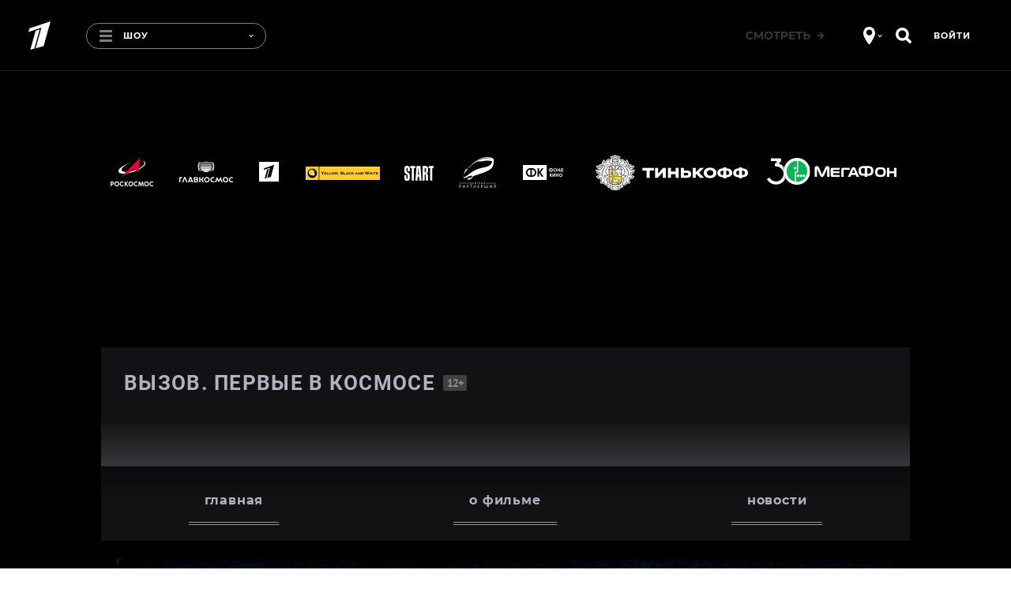

--- FILE ---
content_type: text/html
request_url: https://tns-counter.ru/nc01a**R%3Eundefined*1tv/ru/UTF-8/tmsec=1tv/110282646***
body_size: 16
content:
986C780E696E3F18G1768832792:986C780E696E3F18G1768832792